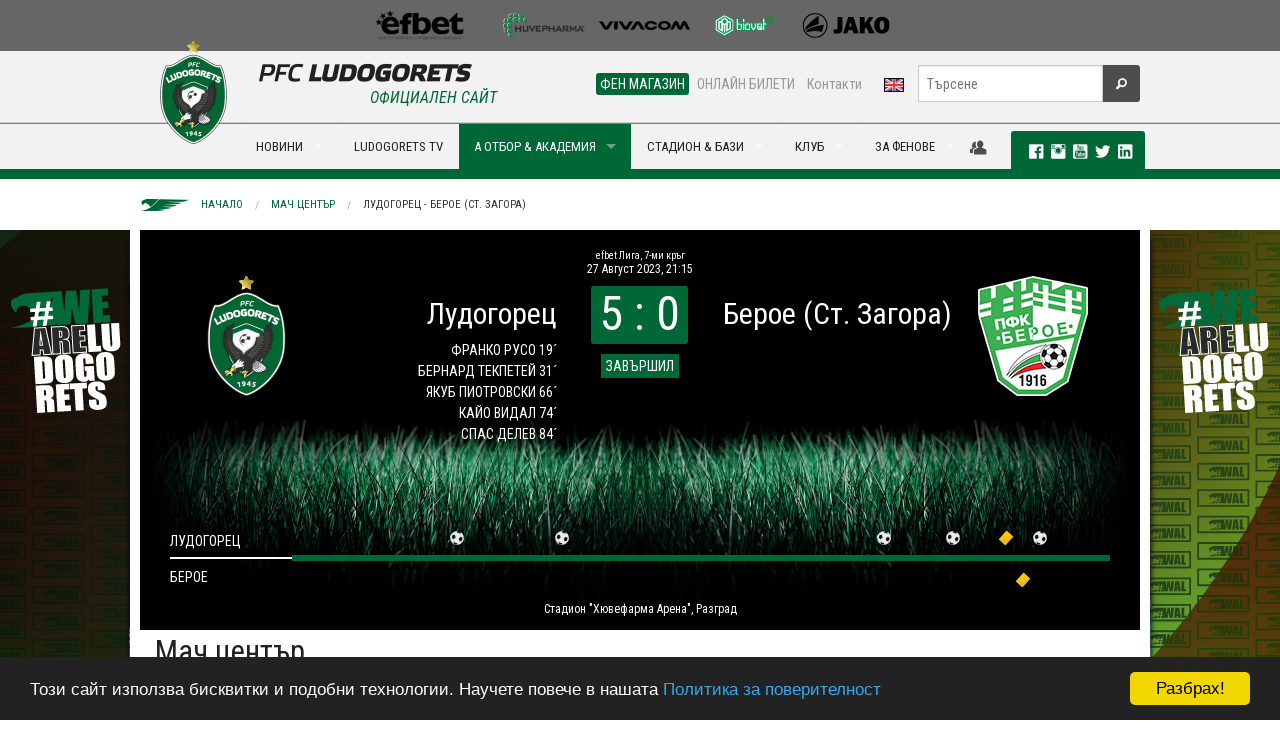

--- FILE ---
content_type: text/html; charset=utf-8
request_url: https://www.ludogorets.com/bg/match-center/?m=1977
body_size: 12911
content:
<!DOCTYPE html>
<!--[if IE 9]><html class="lt-ie10" lang="en" > <![endif]-->
<html class="no-js" lang="en" >
  <head>
    <meta charset="utf-8" />
    <meta name="viewport" content="width=device-width, initial-scale=1.0" />
    <meta http-equiv="X-UA-Compatible" content="IE=Edge,chrome=1" />
	<meta name="keywords" content="" />
	<meta name="description" content="Статистика и информация за предстоящи и изминали срещи на Лудогорец и Лудогорец II." />
	<title>Мач център: Лудогорец - Берое (Ст. Загора), 27.08.2023: Минута по минута | ПФК Лудогорец</title>
	<meta property="og:url" content="https://www.ludogorets.com/bg/match-center/?m=1977" />
	<meta property="og:image" content="https://www.ludogorets.com/news/2020/20200703105447_medium.jpg" />

    <link rel='stylesheet' href='https://fonts.googleapis.com/css?family=Roboto+Condensed:400,700,700italic,400italic&subset=cyrillic,latin' type='text/css' />
    <link rel="stylesheet" href="//ajax.googleapis.com/ajax/libs/jqueryui/1.10.4/themes/smoothness/jquery-ui.css" />
    <link rel="stylesheet" href="/css/foundation.css" />
    <link rel="stylesheet" href="/css/foundation-icons/foundation-icons.css" />
    <link rel="stylesheet" href="/css/responsive-tables.css" />
    <link rel="stylesheet" href="/js/videoplayer/skin/minimalist.css" />
    <link rel="stylesheet" href="/js/slick-1.3.12/slick/slick.css" />
    <link rel="stylesheet" href="/main_template.css?t=2025122505" type="text/css" />
        
    <link rel="shortcut icon" href="/favicon.ico" type="image/x-icon" />
       
    <script src="/js/vendor/modernizr.js"></script>
    <script src="/js/vendor/jquery.js"></script>
    <script src="/js/videoplayer/flowplayer.min.js"></script>
  </head>
<body>

<div class="fullwidth noscroll web"> <!--BANNER-START-->
<!--<div class="bgr-black">
	<div class="row">
		<div class="large-12 hide-for-small text-center banner-728x90">
			<a href="#"><img src="/images/Root/content/web/bg/header/top_banner/images/AurubisBanner728x90.png" /></a>
		</div>
	</div>
</div>-->
<!--BANNER-END-->
<!--SPONSORS-START-->
<div class="bgr-gray">
  <div class="row">
    <div class="medium-12 hide-for-small text-center sponsors-small">

      <a href="/bg/sponsors/" id="sp-img">&nbsp;</a>

    </div>
  </div>
</div>
<!--SPONSORS-END-->
<div id="fb-root"></div>
<script>(function(d, s, id) {
  var js, fjs = d.getElementsByTagName(s)[0];
  if (d.getElementById(id)) return;
  js = d.createElement(s); js.id = id;
  js.src = 'https://connect.facebook.net/en_US/sdk.js#xfbml=1&version=v2.10&appId=444819059222342';
  fjs.parentNode.insertBefore(js, fjs);
}(document, 'script', 'facebook-jssdk'));</script>
<!--MENU-START-->
<script src="https://cdnjs.cloudflare.com/ajax/libs/jquery-modal/0.9.1/jquery.modal.min.js"></script>
<script src="https://cdn.jsdelivr.net/npm/js-cookie@2/src/js.cookie.min.js"></script>
<link rel="stylesheet" href="https://cdnjs.cloudflare.com/ajax/libs/jquery-modal/0.9.1/jquery.modal.min.css" />
<script>
//$(document).ready(function(){
//	if(Cookies.get('Popup1') == null) {
//		$("#AcademyCasting").modal({
//		  fadeDuration: 1000
//		});
//		Cookies.set('Popup1', 'view', { expires: 3 });
//	}
//});
</script>
<!--<div id="AcademyCasting" class="modal">
  <p><img src="/images/Root/content/web/bg/center/academy/images/elavotbora3.jpg"></p>
  <p><b>Лудогорец организира кастинг за деца, родени през 2006 г.</b></p>
  <p>На 2 юни, 2019 г. (неделя) в 10,00 ч. на базата на футболната академия на Лудогорец ще се проведе кастинг за деца, родени през 2006 г. </p>
  <a href="/bg/news/?i=3035" class="button radius expand" style="text-transform:uppercase;">Виж как може да се включиш!</a>
</div>-->
<div class="bgr-whitegray border-bottom hide-for-small">
	<div class="row collapse">
		<div class="medium-4 columns" style="height:70px;"></div>
		<div class="medium-8 text-right columns">
			<div class="row collapse">
				<div class="small-8 columns nav-sub">
					<dl id="menuQuick" class="sub-nav right"> 
						<!--<dd class="p-r-10"><a href="/bg/press-office/">Пресцентър</a></dd> -->
						<dd class="active"><a href="https://fanshop.ludogorets.com/bg/" target="_blank">ФЕН МАГАЗИН</a></dd> 
						<dd><a href="https://tickets.ludogorets.com/" target="_blank">ОНЛАЙН БИЛЕТИ</a></dd> 
						<dd class="p-r-10"><a href="/bg/about/contacts/">Контакти</a></dd> 
						<dd><a href="/en/"><img src="/images/Root/content/web/bg/header/main_menu/images/langEN.png" /></a></dd>
					</dl>
				</div>
				<div class="small-4 columns nav-search">
					<form method="get" action="/bg/search/" id="searchForm">
						<div class="row collapse">
							<div class="small-10 columns">
								<input type="text" name="s" placeholder="Търсене" maxlength="45">
							</div>
							<div class="small-2 columns">
								<button type="submit" class="button fi-magnifying-glass postfix radius secondary"></button>
							</div>
						</div>
					</form>
				</div>
			</div>
		</div>
	</div>
</div>
<div class="bgr-whitegray border-top border-bottom-green relative">
	<div class="row collapse relative">
		<div class="contain-to-grid">
			<nav class="top-bar" data-topbar>
				<ul class="title-area">
					<li class="name">
						<div class="hide-for-medium-up bgr-whitegray" style="position:relative">
							<a href="/bg/"><img src="/images/Root/content/web/bg/header/main_menu/images/logoEN-small_2025.png" style="height:35px;margin:5px;border:none;" /></a>
							<a href="/en/"><img src="/images/Root/content/web/bg/header/main_menu/images/langEN.png" style="position:absolute;top:15px;right:80px;border:none;z-index:99" /></a>
						</div>
					</li>
					<li class="toggle-topbar menu-icon"><a href="#"><span class="primary">МЕНЮ <i class="fi-list"></i></span></a></li>
				</ul>
				
				<section class="top-bar-section">
					<ul class="left">
						<li>
							<div class="hide-for-small" style="width:100px">
								<a href="/bg/" style="font-size:0;line-height:0">
                                	<img src="/images/Root/content/web/bg/header/main_menu/images/logoEN_2025.png" style="position:absolute;left:0px;top:-83px;border:none;" />
                                </a>
                                <div id="official"><h6 class="subheader ucase txt-green">Официален сайт</h6></div>
							</div>
						</li>
                                          
<li class="divider"></li>
<li class="hide-for-medium-up has-dropdown">
    <a href="javascript:;">НОВИНИ & ГАЛЕРИИ</a>
    <ul class="dropdown">
        <li><a href="/bg/news/">Новини</a></li>
        <li><a href="/bg/galleries/">Фото галерии</a></li>
        <li class="divider"></li>
        <li><a href="/bg/news/?c=1">Клуб</a></li>
        <li><a href="/bg/news/?c=3">Трансфери</a></li>
        <li><a href="/bg/news/?c=4">Репортаж</a></li>
        <li><a href="/bg/news/?c=5">Интервю</a></li>
        <li><a href="/bg/news/?c=6">Предстоящо</a></li>
        <li><a href="/bg/news/?c=7">Академия</a></li>
    </ul>
</li>
<li class="show-for-medium-up has-dropdown megaMenu">
    <a href="javascript:;" data-megadropdown="mega-news">НОВИНИ</a>
</li> 
<li class="divider"></li>
<li class="hide-for-medium-up">
    <a href="https://www.youtube.com/PFCLudogorets1945?sub_confirmation=1" target="_blank">LUDOGORETS TV</a>
</li>
<li class="show-for-medium-up">
    <a href="https://www.youtube.com/PFCLudogorets1945?sub_confirmation=1" target="_blank">LUDOGORETS TV</a>
</li> 
<li class="divider"></li>
<li class="has-dropdown hide-for-medium-up active">
    <a href="javascript:void(0)">НА ТЕРЕНА</a>
    <ul class="dropdown">
        <li class="has-dropdown hide-for-medium-up">
            <a href="javascript:;">А отбор</a>
            <ul class="dropdown">
                <li><a href="/bg/teams/a-team/">А отбор</a></li>
                <li class="devider"></li>
                <li><a href="/bg/games/">Мачове и резултати</a></li>
                <li><a href="/bg/league-table/">Класиране</a></li>
                <li><a href="/bg/a-team/">Играчи</a></li>
                <li><a href="/bg/about/sport-department/">Щаб</a></li>
                <li><a href="/bg/a-team/selection-board/">Селекционен съвет</a></li>
            </ul>
        </li>
        <li class="divider"></li>
        <li class="has-dropdown hide-for-medium-up">
            <a href="javascript:;">Б отбор</a>
            <ul class="dropdown">
                <li><a href="/bg/teams/b-team/">Б отбор<span class="label radius alert">НОВО</span></a></li>
                <li class="divider"></li>
                <li><a href="/bg/games/?c=12">Мачове и резултати</a></li>
                <li><a href="/bg/league-table/?c=12">Класиране</a></li>
                <li><a href="/bg/b-team/">Играчи</a></li>
                <li><a href="/bg/b-team/sport-department/"></i>Щаб</a></li>
            </ul>
        </li>
        <li class="divider"></li>
        <li class="has-dropdown hide-for-medium-up">
            <a href="javascript:;">Академия</a>
            <ul class="dropdown">
              <li><a href="/bg/academy/">Академия</a></li>
              <li class="divider"></li>
              <li><a href="/bg/teams/#youth">Отбори</a></li>
              <li><a href="#/bg/academy/management/">Ръководство, треньори и щаб</a>
              <li><a href="/bg/academy/schedule/">Програма</a></li>
              <li><a href="/bg/news/?c=7">Новини</a></li>
              <li><a href="/bg/academy/methods-of-work/">Методика</a></li>
              <li><a href="/bg/academy/join/">Как да станеш част от Лудогорец ?</a></li>
            </ul>
        </li>
        <li class="divider"></li>
        <li class="has-dropdown hide-for-medium-up">
            <a href="javascript:;">Женски отбор</a>
            <ul class="dropdown">
        <li><a href="/bg/teams/w-team/">Женски отбор</a></li>
        <li class="divider"></li>
        <li><a href="/bg/games/?c=17">Мачове и резултати</a></li>
        <li><a href="/bg/w-team/">Играчи</a></li>
        <li><a href="/bg/w-team/sport-department/">Щаб</a></li>
            </ul>
        </li>
    </ul>
</li>
<li class="show-for-medium-up has-dropdown megaMenu active">
    <a href="javascript:;" data-megadropdown="mega-on-the-pitch">А ОТБОР & АКАДЕМИЯ</a>
</li> 
<li class="divider"></li>
<li class="has-dropdown hide-for-medium-up">
    <a href="javascript:;">СТАДИОН & БАЗИ</a>
    <ul class="dropdown">
    	<li class="has-dropdown hide-for-medium-up">
        	<a href="javascript:;">Хювефарма Арена</a>
            <ul class="dropdown">
                <li><a href="/bg/stadium/">Хювефарма Арена</a></li>
                <li class="divider"></li>
                <li><a href="/bg/stadium/schema/">Схема и инструкции за достъп</a></li>
                <li><a href="/bg/stadium/season-cards/">Сезонни карти</a></li>
                <li><a href="/bg/stadium/tickets/">Билети - цени и закупуване</a></li>
            </ul>
        </li>
        <li class="divider"></li>
        <li class="has-dropdown hide-for-medium-up">
        	<a href="javascript:;">Спортен център Лудогорец</a>
            <ul class="dropdown">
                <li><a href="/bg/sport-center/">Спортен център Лудогорец</a></li>
                <li class="divider"></li>
                <li><a href="/bg/sport-center/360-view/">виртуална обиколка</a></li>
            	<li><a href="/bg/sport-center/for-rent/">Под наем</a></li>
            </ul>
        </li>
        <li class="divider"></li>
        <li class="has-dropdown hide-for-medium-up">
        	<a href="javascript:;">Футболна академия Лудогорец</a>
            <ul class="dropdown">
              <li><a href="/bg/academy/training-facilities/">Футболна академия Лудогорец</a></li>
              <li class="divider"></li>
                <li><a href="/bg/academy/training-facilities/360-view/">виртуална обиколка</a></li>
              <li><a href="/bg/sport-center/hostel/"><i class="fi-star"></i>Пансион</a></li>
            </ul>
        </li>
    </ul>
</li>
<li class="show-for-medium-up has-dropdown megaMenu">
    <a href="javascript:;" data-megadropdown="mega-stadium">СТАДИОН & БАЗИ</a>
</li> 
<li class="divider"></li>
<li class="has-dropdown hide-for-medium-up">
    <a href="javascript:;">КЛУБ</a>
    <ul class="dropdown">
        <li class="has-dropdown hide-for-medium-up">
            <a href="javascript:;">За нас</a>
            <ul class="dropdown">
                <li><a href="javascript:;">За нас</a></li>
                <li class="divider"></li>
                <li><a href="/bg/history/">История</a></li>
                <li><a href="/bg/about/eagle/">Талисман</a></li>
                <li><a href="/bg/teams/">Отбори</a></li>
		<li><a href="/bg/academy/">Академия</a></li>
                <li><a href="/bg/about/management/">Ръководство</a></li>
                <li><a href="/bg/about/sport-department/">Щаб</a></li>
                <li><a href="#/bg/location/">Локация</a></li>
                <li><a href="/bg/about/contacts/">Контакти</a></li>
            </ul>
        </li>
        <li class="divider"></li>
        <li class="has-dropdown hide-for-medium-up">
            <a href="javascript:;">Зала на славата</a>
            <ul class="dropdown">
                <li><a href="/bg/hall-of-fame/">Зала на славата</a></li>
                <li class="divider"></li>
                <li><a href="/bg/hall-of-fame/2024-25/">Четиринадесета титла</li>
                <li><a href="/bg/hall-of-fame/2023-24/">Тринадесета титла</li>
                <li><a href="/bg/hall-of-fame/2022-23/">Дванадесета титла</li>
                <li><a href="/bg/hall-of-fame/2021-22/">Единадесета титла</li>
                <li><a href="/bg/hall-of-fame/2020-21/">Десета титла</li>
                <li><a href="/bg/hall-of-fame/2019-20/">Девета титла</li>
                <li><a href="/bg/hall-of-fame/2018-19/">Осма титла</li>
                <li><a href="/bg/hall-of-fame/2017-18/">Седма титла</li>
                <li><a href="/bg/hall-of-fame/2016-17/">Шеста титла</a></li>
                <li><a href="/bg/hall-of-fame/2015-16/">Пета титла</a></li>
                <li><a href="/bg/hall-of-fame/2014-15/">Четвърта титла</a></li>
                <li><a href="/bg/hall-of-fame/2013-14/">Треата титла</a></li>
                <li><a href="/bg/hall-of-fame/2012-13/">Втора титла</a></li>
                <li><a href="/bg/hall-of-fame/2011-12/">Първа титла</a></li>
                <!--<li><a href="/bg/hall-of-fame/european-tournaments/">Постижения и рекорди</a></li>-->
            </ul>
        </li>
        <li class="divider"></li>
        <li class="has-dropdown hide-for-medium-up">
            <a href="javascript:;">Партньори</a>
            <ul class="dropdown">
            	<li><a href="/bg/general-sponsor/">Генерален спонсор</a></li>
                <li><a href="/bg/sponsors/">Спонсори</a></li>
                <li><a href="/bg/partnership/">Партньорство</a></li>
            </ul>
        </li>
    </ul>
</li>
<li class="show-for-medium-up has-dropdown megaMenu">
    <a href="javascript:;" data-megadropdown="mega-club">КЛУБ</a>
</li>
<li class="divider"></li>
<li class="has-dropdown hide-for-medium-up">
    <a href="javascript:;">ЗА ФЕНОВЕ</a>
    <ul class="dropdown">
        <li><a href="https://fanshop.ludogorets.com/">Фен магазин</a></li>

        <li class="divider"></li>
        <li><a href="/bg/anthem/">Официален химн</a></li>
        
        <li class="divider"></li>
        <!--<li class="has-dropdown hide-for-medium-up">
        	<a href="javascript:;">Клубна програма</a>
            <ul class="dropdown">
                <li><a href="/bg/membership/">Добре дошли</a></li>
                <li class="divider"></li>
                <li><a href="/bg/membership/request/">Заявка за членство</a></li>
        <li><a href="/bg/membership/members/?t=register">Регистрация</a></li>
        <li><a href="/bg/membership/members/">Вход за членове</a></li>
                <li><a href="/bg/membership/terms/">Общи условия</a></li>
             </ul>
    	</li>
        
        <li class="divider"></li>-->
        <li class="has-dropdown hide-for-medium-up">
        	<a href="javascript:;">Фен конкурси</a>
            <ul class="dropdown">
                <li><a href="/bg/news/?c=1&i=1387">Детска рисунка <span class="label radius success">Май 2015</span></a></li>
            </ul>
        </li>
        
        <li class="divider"></li>
        <li class="has-dropdown hide-for-medium-up">
        	<a href="javascript:;">Фен Клубове</a>
            <ul class="dropdown">
                <li><a href="/bg/fan-clubs/">Фен Клубове</a></li>
                <li class="divider"></li>
        <li><a href="https://www.facebook.com/pages/GREEN-FRONT-09/605362576185072/" target="_blank">Green Front</a></li>
                <li><a href="http://ludogorec.net" target="_blank">НФК Разград</a></li>
        <li><a href="#">Фен клуб София</a></li>
        <li><a href="http://greeneagles.bg/" target="_blank">Green Eagles</a></li>
                <li><a href="https://www.facebook.com/groups/593604067386499/" target="_blank">ФК Попово</a></li>
                <li><a href="http://ludogoretsvarna.com/" target="_blank">ФК Варна</a></li>
                <li><a href="https://www.facebook.com/ludogorets.fenclubsandanski?fref=ts" target="_blank">ФК Сандански</a></li>
                <li><a href="https://www.facebook.com/ludogoretsruse" target="_blank">ФК Русе</a></li>
                <li><a href="http://greenfront09.com/" target="_blank">Green Front</a></li>
                <li><a href="https://www.facebook.com/Green-Ladies-438159062944891/timeline/" target="_blank">Green Ladies</a></li>
             </ul>
    	</li>
    </ul>
</li>
<li class="show-for-medium-up has-dropdown megaMenu">
    <a href="javascript:;" data-megadropdown="mega-for-fans">ЗА ФЕНОВЕ</a>
</li>
						
					</ul>
				</section>
			</nav>
		</div>
<div id="mega-social" class="hide-for-small">
    <div>
    	
		<a href="javascript:;" data-dropdown="drop-member" data-options="is_hover:true; hover_timeout:2000" id="a-drop-member" style="color:#4d4d4d;"><i class="fi-torsos-male-female large"></i></a>
	    <ul id="drop-member" data-dropdown-content class="f-dropdown f-drop-menu" aria-hidden="true" tabindex="-1">
	    	<li style="cursor:default;background:none;"><img src="/images/Root/content/web/bg/center/membership/images/WAL.png" style="width:90%;margin:10px 10px 0 0" /><li>
	    	<li><a href="/bg/membership/members/?t=register"><i class="fi-star"></i>Регистрация</a></li>
	        <li><a href="/bg/membership/members/"><i class="fi-star"></i>Вход</a></li>
	  	</ul>
        
    	<div class="label radius">
            <a href="https://www.facebook.com/pfcludogorets1945" target="_blank" rel="publisher"><i class="fi-social-facebook txt-white p-l-10"></i></a>
            <a href="https://instagram.com/pfcludogorets1945" target="_blank"><i class="fi-social-instagram txt-white large"></i></a>
            <a href="https://www.youtube.com/PFCLudogorets1945?sub_confirmation=1" target="_blank" rel="publisher"><i class="fi-social-youtube txt-white large"></i></a>
            <a href="https://twitter.com/Ludogorets1945" target="_blank"><i class="fi-social-twitter txt-white large"></i></a> 
            <a href="https://www.linkedin.com/company/pfcludogorets1945/" target="_blank"><i class="fi-social-linkedin txt-white large"></i></a>        
       
</div>
    </div>
</div>
	</div>
	<div class="show-for-medium-up">
		<!-- Mega Menu Content Blocks -->
        
<div id="mega-news" class="mega-menu-content hide">
  <div class="row">
  
    <div class="medium-4 columns">
      <ul class="dropdown-mm">
        <li><a href="/bg/news/">Новини</a></li>
        <li><a href="/bg/galleries/">Фото галерии</a></li>
        <li class="divider"></li>
        <li><a href="/bg/news/?c=1"><i class="fi-star"></i>Клуб</a></li>
        <li><a href="/bg/news/?c=3"><i class="fi-star"></i>Трансфери</a></li>
        <li><a href="/bg/news/?c=4"><i class="fi-star"></i>Репортаж</a></li>
        <li><a href="/bg/news/?c=5"><i class="fi-star"></i>Интервю</a></li>
        <li><a href="/bg/news/?c=6"><i class="fi-star"></i>Предстоящо</a></li>
        <li><a href="/bg/news/?c=7"><i class="fi-star"></i>Академия</a></li>
      </ul>
    </div>
    
    
			<div class="medium-2 medium-offset-2 columns">
				<a href="/bg/news/?i=7356"><img src="/news/2025/20251224234320_th.jpg" class="th" width="100%" /><span class="label radius secondary ucase">23 Декември 2025</span>  <span class="label radius alert">НОВО</span> <h6>ПФК „Лудогорец“ поиска свикване работна среща...</h6></a>
      		</div>
			<div class="medium-2 columns">
				<a href="/bg/news/?i=7355"><img src="/news/2025/20251220134341_th.jpg" class="th" width="100%" /><span class="label radius secondary ucase">20 Декември 2025</span>  <span class="label radius alert">НОВО</span> <h6>Билетите за гостуването на Рейнджърс вече са в...</h6></a>
      		</div>
			<div class="medium-2 columns">
				<a href="/bg/news/?i=7354"><img src="/news/2025/20251219193302_th.jpg" class="th" width="100%" /><span class="label radius secondary ucase">19 Декември 2025</span>  <span class="label radius alert">НОВО</span> <h6>Лудогорец громи Берое 4:0, Дуа с два гола</h6></a>
      		</div>
  
  </div>
  
  <div class="msg-line">
  <div class="row">
    <div class="medium-12 columns">
      <div class="marquee">
        <!-- <i class="fi-star"></i> 
          <a href="/bg/news/?i=1205">Нова страница в историята! Лудогорец смачка Базел и взе първа победа в Шампионска лига</a>
        <i class="fi-star"></i> -->
      </div>
    </div>
  </div>
</div>
  
</div> 
<div id="mega-tv" class="mega-menu-content hide">
    <div class="row">
        <div class="medium-6 columns">
            <ul class="dropdown-mm">
                <li><a href="https://www.youtube.com/PFCLudogorets1945?sub_confirmation=1" target="_blank">Ludogorets TV</a></li>
                <li class="divider"></li>
			</ul>
            
			<div class="row collapse">
                <div class="small-6 columns">
                  <ul class="dropdown-mm">
                    <li><a href="http://ludogorets.tv/%D0%BA%D0%B0%D1%82%D0%B5%D0%B3%D0%BE%D1%80%D0%B8%D0%B8/%D0%B0-%D0%BE%D1%82%D0%B1%D0%BE%D1%80" target="_blank"><i class="fi-star"></i>A отбор</a></li>
                    <li><a href="http://ludogorets.tv/%D0%BA%D0%B0%D1%82%D0%B5%D0%B3%D0%BE%D1%80%D0%B8%D0%B8/%D1%82%D1%80%D0%B5%D0%BD%D0%B8%D1%80%D0%BE%D0%B2%D0%BA%D0%B8" target="_blank"><i class="fi-star"></i>Тренировки</a></li>
                    <li><a href="http://ludogorets.tv/%D0%BA%D0%B0%D1%82%D0%B5%D0%B3%D0%BE%D1%80%D0%B8%D0%B8/%D0%B8%D0%BD%D1%82%D0%B5%D1%80%D0%B2%D1%8E%D1%82%D0%B0" target="_blank"><i class="fi-star"></i>Интервюта</a></li>
                    <li><a href="http://ludogorets.tv/%D0%BA%D0%B0%D1%82%D0%B5%D0%B3%D0%BE%D1%80%D0%B8%D0%B8/%D0%B4%D0%B5%D1%82%D1%81%D0%BA%D0%BE-%D1%8E%D0%BD%D0%BE%D1%88%D0%B5%D1%81%D0%BA%D0%B0-%D1%88%D0%BA%D0%BE%D0%BB%D0%B0" target="_blank"><i class="fi-star"></i>Детско-юношеска школа</a></li>
                    <li><a href="http://ludogorets.tv/%D0%BA%D0%B0%D1%82%D0%B5%D0%B3%D0%BE%D1%80%D0%B8%D0%B8/%D0%BE%D1%87%D0%B5%D1%80%D1%86%D0%B8" target="_blank"><i class="fi-star"></i>Очерци</a></li>
                   </ul> 
                </div>    
                <div class="small-6 columns">
                  <ul class="dropdown-mm">
                    <li><a href="http://ludogorets.tv/%D0%BA%D0%B0%D1%82%D0%B5%D0%B3%D0%BE%D1%80%D0%B8%D0%B8/%D0%B8%D0%B7%D0%B2%D1%8A%D0%BD-%D1%82%D0%B5%D1%80%D0%B5%D0%BD%D0%B0" target="_blank"><i class="fi-star"></i>Извън терена</a></li>
                    <li><a href="http://ludogorets.tv/%D0%BA%D0%B0%D1%82%D0%B5%D0%B3%D0%BE%D1%80%D0%B8%D0%B8/%D0%B1-%D0%BE%D1%82%D0%B1%D0%BE%D1%80" target="_blank"><i class="fi-star"></i>Б отбор</a></li>
                    <li><a href="http://ludogorets.tv/%D0%BA%D0%B0%D1%82%D0%B5%D0%B3%D0%BE%D1%80%D0%B8%D0%B8/%D1%82%D1%80%D0%B0%D0%BD%D1%81%D1%84%D0%B5%D1%80%D0%B8" target="_blank"><i class="fi-star"></i>Трансфери</a></li>
                    <li><a href="http://ludogorets.tv/%D0%BA%D0%B0%D1%82%D0%B5%D0%B3%D0%BE%D1%80%D0%B8%D0%B8/%D0%BF%D1%80%D0%B5%D1%81%D0%BA%D0%BE%D0%BD%D1%84%D0%B5%D1%80%D0%B5%D0%BD%D1%86%D0%B8%D0%B8" target="_blank"><i class="fi-star"></i>Пресконференции</a></li>
                    <li><a href="http://ludogorets.tv/%D0%BA%D0%B0%D1%82%D0%B5%D0%B3%D0%BE%D1%80%D0%B8%D0%B8/%D1%84%D0%B8%D0%BB%D0%BC%D0%B8-%D0%B7%D0%B0-%D0%BB%D1%83%D0%B4%D0%BE%D0%B3%D0%BE%D1%80%D0%B5%D1%86" target="_blank"><i class="fi-star"></i>Филми за Лудогорец</a></li>
				  </ul>
                </div>
			</div>
        </div>
        <div class="medium-3 columns">
            <ul class="dropdown-mm">
                <li><a href="/bg/video/">Всички видео материали</a></li>
                <li class="divider"></li>
                <li><a href="/bg/video/?c=1"><i class="fi-star"></i>Клуб</a></li>
                <li><a href="/bg/video/?c=3"><i class="fi-star"></i>Трансфери</a></li>
                <li><a href="/bg/video/?c=4"><i class="fi-star"></i>Репортаж</a></li>
                <li><a href="/bg/video/?c=7"><i class="fi-star"></i>Академия</a></li>
            </ul>
        </div>
    	<div class="medium-3 columns p-b-10 end"><a href="http://ludogorets.tv/" target="_blank"> <img src="/images/Root/content/web/bg/header/main_menu/mega/images/ludogoretsTVsign200.jpg" class="th" width="100%" /> </a></div>
    </div>
    <div class="msg-line">
  <div class="row">
    <div class="medium-12 columns">
      <div class="marquee">
        <!-- <i class="fi-star"></i> 
          <a href="/bg/news/?i=1205">Нова страница в историята! Лудогорец смачка Базел и взе първа победа в Шампионска лига</a>
        <i class="fi-star"></i> -->
      </div>
    </div>
  </div>
</div>
</div>
<div id="mega-on-the-pitch" class="mega-menu-content hide">
  <div class="row">
    <div class="medium-3 columns">
      <ul class="dropdown-mm">
        <li><a href="/bg/teams/a-team/">А отбор</a></li>
        <li class="divider"></li>
        <li><a href="/bg/games/"><i class="fi-star"></i>Мачове и резултати</a></li>
        <li><a href="/bg/league-table/"><i class="fi-star"></i>Класиране</a></li>
        <li><a href="/bg/a-team/"><i class="fi-star"></i>Играчи</a></li>
        <li><a href="/bg/about/sport-department/"><i class="fi-star"></i>Щаб</a></li>
        <li><a href="/bg/a-team/selection-board/"><i class="fi-star"></i>Селекционен съвет</a></li>
        <li class="m-t-10"><a href="/bg/teams/w-team/">Женски отбор</a></li>
        <li class="divider"></li>
        <li><a href="/bg/games/?c=17"><i class="fi-star"></i>Мачове и резултати</a></li>
        <li><a href="/bg/w-team/"><i class="fi-star"></i>Играчи</a></li>
        <li><a href="/bg/w-team/sport-department/"><i class="fi-star"></i>Щаб</a></li>
      </ul>
    </div>
    <div class="medium-3 columns">
      <ul class="dropdown-mm">
        <li><a href="/bg/teams/b-team/">Б отбор</a></li>
        <li class="divider"></li>
        <li><a href="/bg/games/?c=12"><i class="fi-star"></i>Мачове и резултати</a></li>
        <li><a href="/bg/league-table/?c=12"><i class="fi-star"></i>Класиране</a></li>
        <li><a href="/bg/b-team/"><i class="fi-star"></i>Играчи</a></li>
        <li><a href="/bg/b-team/sport-department/"><i class="fi-star"></i>Щаб</a></li>

      </ul>
    </div>
    <div class="medium-3 columns">
      <ul class="dropdown-mm">
        <li><a href="/bg/academy/">Академия</a></li>
        <li class="divider"></li>
        <li><a href="/bg/teams/#youth"><i class="fi-star"></i>Отбори</a></li>
        <li><a href="/bg/academy/schedule/"><i class="fi-star"></i>Програма</a></li>
        <li><a href="#/bg/academy/management/"><i class="fi-star"></i>Ръководство, треньори и щаб</a>
        <li><a href="/bg/news/?c=7"><i class="fi-star"></i>Новини</a></li>
        <li><a href="/bg/academy/methods-of-work/"><i class="fi-star"></i>Методика</a></li>
        <li><a href="/bg/academy/join/"><i class="fi-star"></i>Как да станеш част от Лудогорец ?</a></li>
      </ul>
    </div>
    <div class="medium-3 columns p-b-10"><a href="/bg/match-center/"> <img src="/images/Root/content/web/bg/header/main_menu/mega/images/WALmatchCenterSign200.jpg" class="th" width="100%" /> </a></div>
 </div>
  <div class="msg-line">
  <div class="row">
    <div class="medium-12 columns">
      <div class="marquee">
        <!-- <i class="fi-star"></i> 
          <a href="/bg/news/?i=1205">Нова страница в историята! Лудогорец смачка Базел и взе първа победа в Шампионска лига</a>
        <i class="fi-star"></i> -->
      </div>
    </div>
  </div>
</div> </div> 
<div class="mega-menu-content hide" id="mega-stadium">
  <div class="row">
    <div class="medium-3 columns p-b-10"><a href="#"><img src="/images/Root/content/web/bg/header/main_menu/mega/images/3_th_2020.jpg" class="th" width="100%" /> </a>
    </div>
    <div class="medium-3 columns">
      <ul class="dropdown-mm">
        <li><a href="/bg/stadium/">Хювефарма Арена</a></li>
        <li class="divider"></li>
        <li><a href="/bg/stadium/schema/"><i class="fi-star"></i>Схема и инструкции</a></li>
        <li><a href="/bg/stadium/season-cards/"><i class="fi-star"></i>Абонаментни карти</a></li>
        <li><a href="/bg/stadium/tickets/"><i class="fi-star"></i>Билети - цени и закупуване</a></li>
      </ul>
    </div>
    <div class="medium-3 columns">
      <ul class="dropdown-mm">
        <li><a href="/bg/sport-center/">Спортен център Лудогорец</a></li>
        <li class="divider"></li>
        <li><a href="/bg/sport-center/360-view/"><i class="fi-star"></i>виртуална обиколка</a></li>
        <li><a href="/bg/sport-center/for-rent/"><i class="fi-star"></i>Под наем</a></li>
      </ul>
    </div>
    <div class="medium-3 columns end">
      <ul class="dropdown-mm">
        <li><a href="/bg/academy/training-facilities/">Футболна академия Лудогорец</a></li>
        <li class="divider"></li>
        <li><a href="/bg/academy/training-facilities/360-view/"><i class="fi-star"></i>виртуална обиколка</a></li>
        <li><a href="/bg/sport-center/hostel/"><i class="fi-star"></i>Пансион</a></li>
      </ul>
    </div>
  </div>
  <div class="msg-line">
  <div class="row">
    <div class="medium-12 columns">
      <div class="marquee">
        <!-- <i class="fi-star"></i> 
          <a href="/bg/news/?i=1205">Нова страница в историята! Лудогорец смачка Базел и взе първа победа в Шампионска лига</a>
        <i class="fi-star"></i> -->
      </div>
    </div>
  </div>
</div>
</div> 
<div id="mega-club" class="mega-menu-content hide">
  <div class="row">
    <div class="medium-3 columns"> <img src="/images/Root/content/web/bg/header/main_menu/mega/images/2_th_2020.jpg" class="th" width="100%" /> </div>
    <div class="medium-3 columns">
      <ul class="dropdown-mm">
        <li><a href="javascript:;">За нас</a></li>
        <li class="divider"></li>
        <li><a href="/bg/history/"><i class="fi-star"></i>История</a></li>
        <li><a href="/bg/about/eagle/"><i class="fi-star"></i>Талисман</a></li>
        <li><a href="/bg/academy/"><i class="fi-star"></i>Академия</a></li>
        <li><a href="/bg/teams/"><i class="fi-star"></i>Отбори</a></li>
        <li><a href="/bg/about/management/"><i class="fi-star"></i>Ръководство</a></li>
        <li><a href="/bg/about/sport-department/"><i class="fi-star"></i>Щаб</a></li>
        <li><a href="#/bg/location/"><i class="fi-star"></i>Локация</a></li>
        <li><a href="/bg/about/contacts/"><i class="fi-star"></i>Контакти</a></li>
      </ul>
    </div>
    <div class="medium-3 columns">
      <ul class="dropdown-mm">
        <li><a href="/bg/hall-of-fame/">Зала на славата</a></li>
        <li class="divider"></li>
        <li><a href="/bg/hall-of-fame/2024-25/"><i class="fi-star"></i>сезон 2024/2025</a></li>
        <li><a href="/bg/hall-of-fame/2023-24/"><i class="fi-star"></i>сезон 2023/2024</a></li>
        <li><a href="/bg/hall-of-fame/2022-23/"><i class="fi-star"></i>сезон 2022/2023</a></li>
        <li><a href="/bg/hall-of-fame/2021-22/"><i class="fi-star"></i>сезон 2021/2022</a></li>
        <li><a href="/bg/hall-of-fame/2020-21/"><i class="fi-star"></i>сезон 2020/2021</a></li>
        <li><a href="/bg/hall-of-fame/2019-20/"><i class="fi-star"></i>сезон 2019/2020</a></li>
        <li><a href="/bg/hall-of-fame/2018-19/"><i class="fi-star"></i>сезон 2018/2019</a></li>
        <li><a href="/bg/hall-of-fame/2017-18/"><i class="fi-star"></i>сезон 2017/2018</a></li>
        <li><a href="/bg/hall-of-fame/2016-17/"><i class="fi-star"></i>сезон 2016/2017</a></li>
        <li><a href="/bg/hall-of-fame/2015-16/"><i class="fi-star"></i>сезон 2015/2016</a></li>
        <li><a href="/bg/hall-of-fame/2014-15/"><i class="fi-star"></i>сезон 2014/2015</a></li>
        <li><a href="/bg/hall-of-fame/2013-14/"><i class="fi-star"></i>сезон 2013/2014</a></li>
        <li><a href="/bg/hall-of-fame/2012-13/"><i class="fi-star"></i>сезон 2012/2013</a></li>
        <li><a href="/bg/hall-of-fame/2011-12/"><i class="fi-star"></i>сезон 2011/2012</a></li>
        <!--<li><a href="/bg/hall-of-fame/european-tournaments/"><i class="fi-star"></i>Постижения и рекорди</a></li>-->
      </ul>
    </div>
    <div class="medium-3 columns">
      <ul class="dropdown-mm">
        <li><a href="/bg/sponsors/">Партньори</a></li>
        <li class="divider"></li>
        <li><a href="/bg/general-sponsor/"><i class="fi-star"></i>Генерален спонсор</a></li>
        <li><a href="/bg/sponsors/"><i class="fi-star"></i>Спонсори</a></li>
        <li><a href="/bg/partnership/"><i class="fi-star"></i>Партньорство</a></li>
      </ul>
    </div>
  </div>
  <div class="msg-line">
  <div class="row">
    <div class="medium-12 columns">
      <div class="marquee">
        <!-- <i class="fi-star"></i> 
          <a href="/bg/news/?i=1205">Нова страница в историята! Лудогорец смачка Базел и взе първа победа в Шампионска лига</a>
        <i class="fi-star"></i> -->
      </div>
    </div>
  </div>
</div>
</div>
<div id="mega-for-fans" class="mega-menu-content hide">
  <div class="row">
    <div class="medium-3 columns p-b-10"> <img src="/images/Root/content/web/bg/header/main_menu/mega/images/4_th_2020.jpg" class="th" width="100%" /> </div>
    <div class="medium-3 columns">
      <ul class="dropdown-mm">
        <!--<li><a href="javascript:;">Фен конкурси</a></li>
        <li class="divider"></li>
        <li><a href="/bg/news/?c=1&i=1387"><i class="fi-star"></i>Детска рисунка <span class="label radius success">Май 2015</span></a></li>
        <li class="divider"></li>-->
        <li><a href="/bg/fan-shops/"><i class="fi-star"></i>Фен магазини</li>
        <li class="divider"></li>
        <li><a href="/bg/anthem/"><i class="fi-star"></i>Официален химн</a></li>
      </ul>
    </div>
    <!--<div class="medium-3 columns">
      <ul class="dropdown-mm">
        <li><a href="/bg/membership/">Клубна програма <span class="label radius alert">Ново</span></a></li>
        <li class="divider"></li>
        <li><a href="/bg/membership/"><i class="fi-star"></i>Добре дошли!</a></li>
        <li><a href="/bg/membership/request/"><i class="fi-star"></i>Заявка за членство</a></li>
        <li><a href="/bg/membership/members/?t=register"><i class="fi-star"></i>Регистрация <span class="label radius alert">Ново</span></a></a></li>
        <li><a href="/bg/membership/members/"><i class="fi-star"></i>Вход за членове</a></li>
        <li><a href="/bg/membership/terms/"><i class="fi-star"></i>Общи условия</a></li>
      </ul>
    </div>-->
    <div class="medium-3 columns end">
      <ul class="dropdown-mm">
        <li><a href="/bg/fan-clubs/">Фен Клубове</a></li>
        <li class="divider"></li>
        <li><a href="https://www.facebook.com/pages/GREEN-FRONT-09/605362576185072/" target="_blank"><i class="fi-star"></i>Green Front</a></li>
        <li><a href="http://ludogorec.net" target="_blank"><i class="fi-star"></i>НФК Разград</a></li>
        <li><a href="#" target="_blank"><i class="fi-star"></i>Фен клуб София</a></li>
        <li><a href="https://www.facebook.com/groups/593604067386499/" target="_blank"><i class="fi-star"></i>ФК Попово</a></li>
        <li><a href="http://ludogoretsvarna.com/" target="_blank"><i class="fi-star"></i>ФК Варна</a></li>
        <li><a href="https://www.facebook.com/ludogorets.fenclubsandanski?fref=ts" target="_blank"><i class="fi-star"></i>ФК Сандански</a></li>
        <li><a href="https://www.facebook.com/ludogoretsruse" target="_blank"><i class="fi-star"></i>ФК Русе</a></li>
        <li><a href="https://www.facebook.com/Green-Ladies-438159062944891/timeline/" target="_blank"><i class="fi-star"></i>Green Ladies</a></li>
        <li><a href="https://www.facebook.com/1000858559927723/" target="_blank"><i class="fi-star"></i>ФК Велико Търново</a></li>
      </ul>
    </div>
  </div>
  <div class="msg-line">
  <div class="row">
    <div class="medium-12 columns">
      <div class="marquee">
        <!-- <i class="fi-star"></i> 
          <a href="/bg/news/?i=1205">Нова страница в историята! Лудогорец смачка Базел и взе първа победа в Шампионска лига</a>
        <i class="fi-star"></i> -->
      </div>
    </div>
  </div>
</div> </div>

		<!-- Mega Menu Content Blocks End-->
	</div>
</div>
<!--MENU-END-->

<!--MMENU_ONTHEPITCH-->

  <div class="relative" style="overflow:hidden;">

    <div class="relative hide-for-small">
      <div style="position:absolute;width:100%;height:1000px;background:url(/images/Root/content/web/bg/center/match-center/images/match-center-branding-none.png) center top no-repeat;cursor:pointer;" onclick="location.href='http://weareludogorets.com/'"></div>
    </div>

    
    
		<!--HEADER-START-->
		<div class="relative row hide-for-small clearfix p-tb-10">
			<nav class="breadcrumbs">
			<a href="/bg/">Начало</a> <a href="/bg/match-center/">Мач център</a> <a href="javascript:void(0)" class="current">Лудогорец - Берое (Ст. Загора)</a> 
			</nav> 
		</div>
		<!--HEADER-END-->
		<!--SLIDER-START-->
		<div class="bgr-black">
			<div class="row collapse">
				<div class="small-12 columns" id="mc_headbox_1977"> <div class="mc_head"><div class="row collapse"><div class="small-12 columns text-center mc_date"><h6>efbet Лига, 7-ми кръг</h6><h5>27 Август 2023, 21:15</h5></div></div><div class="row collapse mc_teams"><div class="small-2 columns text-right"><img src="/team/20250721114616_team.png" /></div><div class="small-3 columns text-right"><h3>Лудогорец</h3><h6>ФРАНКО РУСО 19´</h6><h6>БЕРНАРД ТЕКПЕТЕЙ 31´</h6><h6>ЯКУБ ПИОТРОВСКИ 66´</h6><h6>КАЙО ВИДАЛ 74´</h6><h6>СПАС ДЕЛЕВ 84´</h6></div><div class="small-2 columns text-center"><h2 class="label radius">5 : 0</h2><br><h3 class="label st_10">ЗАВЪРШИЛ</h2></div><div class="small-3 columns"><h3>Берое (Ст. Загора)</h3></div><div class="small-2 columns"><img src="/team/20170929140750_team.png" /></div></div><div class="row collapse mc_stadium">Стадион "Хювефарма Арена", Разград</div><style>#mc_head_tl_1977 > .mc_t_guest > ul > li:nth-child(1):before{width:100%;} #mc_head_tl_1977 > .mc_t_guest > ul > li:nth-child(2):before{width:100%;} #mc_head_tl_1977 > .mc_t_guest > ul > li:nth-child(3):before{width:100%;} #mc_head_tl_1977 > .mc_t_guest > ul > li:nth-child(4):before{width:100%;} </style><div class="mc_head_tl" id="mc_head_tl_1977"><div class="mc_t_host"><h4>Лудогорец</h4><ul><li style="left:0%;width:50%"><i class="ico ev_61" title="19´, ФРАНКО РУСО" style="left:40.4%"></i><i class="ico ev_61" title="31´, БЕРНАРД ТЕКПЕТЕЙ" style="left:66.0%"></i></li><li style="left:50%;width:50%"><i class="ico ev_61" title="66´, ЯКУБ ПИОТРОВСКИ" style="left:44.7%"></i><i class="ico ev_61" title="74´, КАЙО ВИДАЛ" style="left:61.7%"></i><i class="ico ev_81" title="80´, ДОМИНИК ЯНКОВ" style="left:74.5%"></i><i class="ico ev_63" title="84´, СПАС ДЕЛЕВ" style="left:83.0%"></i></li></ul></div><div class="mc_t_guest"><h4>Берое</h4><ul><li style="left:0%;width:50%"></li><li style="left:50%;width:50%"><i class="ico ev_81" title="82´, ФРАНКО МИНГО" style="left:78.7%"></i></li></ul></div></div></div></div>
			</div>
		</div>
		<!--SLIDER-END-->
		<!--TAB-START-->
		<div class="bgr-white">
	    	
			<div class="row">
				<div class="columns">
					<h1>Мач център</h1>
					<h6 class="ucase">СЕЗОН 2023/24, efbet Лига, 7-ми кръг</h6>
				</div>
			</div>
			<div class="row">
				<div class="columns mc_tabs_c">
					<ul class="mc_tabs">
						<li class="tab-title"><a href="/bg/match-center/?m=1977&t=tickets">Билети</a></li>
						<li class="tab-title"><a href="/bg/match-center/?m=1977&t=stats">Статистика</a></li>
						<li class="tab-title active"><a href="/bg/match-center/?m=1977&t=livescore">Минута по минута</a></li>
						<li class="tab-title"><a href="/bg/match-center/?m=1977&t=report">Репортаж</a></li>
						<li class="tab-title"><a href="/bg/match-center/?m=1977&t=media">Галерия и видео</a></li>
					</ul>
				</div>
			</div>
			
			<div style="min-height:40px;">
				
		<div class="row content-text">
			<div class="medium-6 columns clearfix bgr-white">
				<h3>Минута по минута</h3>
				<hr>
				<div id="tl">
					
					<table cellspacing="0" style="width:100%">
						<tbody id="tl_b">
								<tr class="ls_msg end" id="msg_132150">
									<td class="min_"><b>90+2´</b><i class="lsdot"></i></td>
									<td class="ev_"><i class="ico ev_10"></i></td>
									<td class="ms_">Край на мача.</td>
								</tr>
								<tr class="ls_msg" id="msg_132149">
									<td class="min_"><b>90+2´</b></td>
									<td class="ev_"><i class="ico ev_37"></i></td>
									<td class="ms_">Удар на МАЙК ЯГУАЧИ извън рамките на вратата.</td>
								</tr>
								<tr class="ls_msg" id="msg_132148">
									<td class="min_"><b class="label round">84´</b></td>
									<td class="ev_"><i class="ico ev_63"></i></td>
									<td class="ms_"><hr><b>Гол от пряк свободрен удар за Лудогорец. Голмайстор е СПАС ДЕЛЕВ.</b><br><hr></td>
								</tr>
								<tr class="ls_msg" id="msg_132147">
									<td class="min_"><b class="label round">82´</b></td>
									<td class="ev_"><i class="ico ev_32"></i></td>
									<td class="ms_">Пряк свободен удар за Лудогорец.</td>
								</tr>
								<tr class="ls_msg" id="msg_132146">
									<td class="min_"><b>82´</b></td>
									<td class="ev_"><i class="ico ev_81"></i></td>
									<td class="ms_">Жълт картон за ФРАНКО МИНГО.</td>
								</tr>
								<tr class="ls_msg" id="msg_132145">
									<td class="min_"><b class="label round">80´</b></td>
									<td class="ev_"><i class="ico ev_81"></i></td>
									<td class="ms_">Жълт картон за ДОМИНИК ЯНКОВ.</td>
								</tr>
								<tr class="ls_msg" id="msg_132144">
									<td class="min_"><b>78´</b></td>
									<td class="ev_"><i class="ico ev_37"></i></td>
									<td class="ms_">Удар на БОЖИДАР ПЕНЧЕВ извън рамките на вратата.</td>
								</tr>
								<tr class="ls_msg" id="msg_132143">
									<td class="min_"><b class="label round">78´</b></td>
									<td class="ev_"><i class="ico ev_36"></i></td>
									<td class="ms_">Удар на ПЕДРО НАРЕСИ във вратата на Берое. РОДРИГО АЧИНЕЛИ спасява.</td>
								</tr>
								<tr class="ls_msg" id="msg_132142">
									<td class="min_"><b>75´</b></td>
									<td class="ev_"><i class="ico ev_91"></i></td>
									<td class="ms_">Смяна в отбора на Берое. Излиза ТИАГО СИЙАС, влиза СТЕФАН ГАВРИЛОВ.</td>
								</tr>
								<tr class="ls_msg" id="msg_132141">
									<td class="min_"><b class="label round">74´</b></td>
									<td class="ev_"><i class="ico ev_61"></i></td>
									<td class="ms_"><hr><b>Гол за Лудогорец. Голмайстор е КАЙО ВИДАЛ.</b><br><hr></td>
								</tr>
								<tr class="ls_msg" id="msg_132140">
									<td class="min_"><b class="label round">73´</b></td>
									<td class="ev_"><i class="ico ev_91"></i></td>
									<td class="ms_">Смяна в отбора на Лудогорец. Излиза ЯКУБ ПИОТРОВСКИ, влиза ДОМИНИК ЯНКОВ.</td>
								</tr>
								<tr class="ls_msg" id="msg_132139">
									<td class="min_"><b class="label round">68´</b></td>
									<td class="ev_"><i class="ico ev_91"></i></td>
									<td class="ms_">Смяна в отбора на Лудогорец. Излиза РУАН КРУЗ, влиза СПАС ДЕЛЕВ.</td>
								</tr>
								<tr class="ls_msg" id="msg_132138">
									<td class="min_"><b class="label round">66´</b></td>
									<td class="ev_"><i class="ico ev_61"></i></td>
									<td class="ms_"><hr><b>Гол за Лудогорец. Голмайстор е ЯКУБ ПИОТРОВСКИ.</b><br><hr></td>
								</tr>
								<tr class="ls_msg" id="msg_132137">
									<td class="min_"><b class="label round">63´</b></td>
									<td class="ev_"><i class="ico ev_91"></i></td>
									<td class="ms_">Смяна в отбора на Лудогорец. Излиза РИК ДЖОНАТАН, влиза КАЙО ВИДАЛ.</td>
								</tr>
								<tr class="ls_msg" id="msg_132136">
									<td class="min_"><b class="label round">63´</b></td>
									<td class="ev_"><i class="ico ev_91"></i></td>
									<td class="ms_">Смяна в отбора на Лудогорец. Излиза ИВАН ЙОРДАНОВ, влиза КЛОД ГОНСАЛВЕШ.</td>
								</tr>
								<tr class="ls_msg" id="msg_132135">
									<td class="min_"><b>57´</b></td>
									<td class="ev_"><i class="ico ev_32"></i></td>
									<td class="ms_">Пряк свободен удар за Берое.</td>
								</tr>
								<tr class="ls_msg" id="msg_132134">
									<td class="min_"><b>53´</b></td>
									<td class="ev_"><i class="ico ev_36"></i></td>
									<td class="ms_">Удар на ТИАГО СИЙАС във вратата на Лудогорец. СИМОН СЛУГА спасява.</td>
								</tr>
								<tr class="ls_msg" id="msg_132133">
									<td class="min_"><b class="label round">51´</b></td>
									<td class="ev_"><i class="ico ev_37"></i></td>
									<td class="ms_">Удар на БЕРНАРД ТЕКПЕТЕЙ извън рамките на вратата.</td>
								</tr>
								<tr class="ls_msg" id="msg_132132">
									<td class="min_"><b class="label round">50´</b></td>
									<td class="ev_"><i class="ico ev_37"></i></td>
									<td class="ms_">Удар на РИК ДЖОНАТАН извън рамките на вратата.</td>
								</tr>
								<tr class="ls_msg" id="msg_132131">
									<td class="min_"><b class="label round">49´</b></td>
									<td class="ev_"><i class="ico ev_36"></i></td>
									<td class="ms_">Удар на ПЕДРО НАРЕСИ във вратата на Берое. РОДРИГО АЧИНЕЛИ спасява.</td>
								</tr>
								<tr class="ls_msg" id="msg_132130">
									<td class="min_"><b class="label round">46´</b></td>
									<td class="ev_"><i class="ico ev_91"></i></td>
									<td class="ms_">Смяна в отбора на Лудогорец. Излиза ФРАНКО РУСО, влиза ГЕОРГИ ТЕРЗИЕВ.</td>
								</tr>
								<tr class="ls_msg" id="msg_132129">
									<td class="min_"><b>46´</b></td>
									<td class="ev_"><i class="ico ev_91"></i></td>
									<td class="ms_">Смяна в отбора на Берое. Излиза ДАМЯН ЙОРДАНОВ, влиза БРУНО РИВАС.</td>
								</tr>
								<tr class="ls_msg" id="msg_132128">
									<td class="min_"><b>46´</b></td>
									<td class="ev_"><i class="ico ev_91"></i></td>
									<td class="ms_">Смяна в отбора на Берое. Излиза ВАСИЛ ВАСИЛЕВ, влиза БОЖИДАР ПЕНЧЕВ.</td>
								</tr>
								<tr class="ls_msg start" id="msg_132127">
									<td class="min_"><b>46´</b><i class="lsdot"></i></td>
									<td class="ev_"><i class="ico ev_3"></i></td>
									<td class="ms_">Начало на второ полувреме.</td>
								</tr>
								<tr class="ls_msg end" id="msg_132126">
									<td class="min_"><b>45+2´</b><i class="lsdot"></i></td>
									<td class="ev_"><i class="ico ev_2"></i></td>
									<td class="ms_">Край на първо полувреме.</td>
								</tr>
								<tr class="ls_msg" id="msg_132125">
									<td class="min_"><b>42´</b></td>
									<td class="ev_"><i class="ico ev_34"></i></td>
									<td class="ms_">Корнер за Берое.</td>
								</tr>
								<tr class="ls_msg" id="msg_132124">
									<td class="min_"><b>35´</b></td>
									<td class="ev_"><i class="ico ev_32"></i></td>
									<td class="ms_">Пряк свободен удар за Берое.</td>
								</tr>
								<tr class="ls_msg" id="msg_132123">
									<td class="min_"><b>33´</b></td>
									<td class="ev_"><i class="ico ev_36"></i></td>
									<td class="ms_">Удар на ЕДУИН РАМОС във вратата на Лудогорец. СИМОН СЛУГА спасява.</td>
								</tr>
								<tr class="ls_msg" id="msg_132122">
									<td class="min_"><b class="label round">31´</b></td>
									<td class="ev_"><i class="ico ev_61"></i></td>
									<td class="ms_"><hr><b>Гол за Лудогорец. Голмайстор е БЕРНАРД ТЕКПЕТЕЙ.</b><br><hr></td>
								</tr>
								<tr class="ls_msg" id="msg_132121">
									<td class="min_"><b>29´</b></td>
									<td class="ev_"><i class="ico ev_32"></i></td>
									<td class="ms_">Пряк свободен удар за Берое.</td>
								</tr>
								<tr class="ls_msg" id="msg_132120">
									<td class="min_"><b class="label round">24´</b></td>
									<td class="ev_"><i class="ico ev_36"></i></td>
									<td class="ms_">Удар на РУАН КРУЗ във вратата на Берое. РОДРИГО АЧИНЕЛИ спасява.</td>
								</tr>
								<tr class="ls_msg" id="msg_132119">
									<td class="min_"><b class="label round">23´</b></td>
									<td class="ev_"><i class="ico ev_32"></i></td>
									<td class="ms_">Пряк свободен удар за Лудогорец.</td>
								</tr>
								<tr class="ls_msg" id="msg_132118">
									<td class="min_"><b class="label round">21´</b></td>
									<td class="ev_"><i class="ico ev_36"></i></td>
									<td class="ms_">Удар на РИК ДЖОНАТАН във вратата на Берое. РОДРИГО АЧИНЕЛИ спасява.</td>
								</tr>
								<tr class="ls_msg" id="msg_132117">
									<td class="min_"><b class="label round">19´</b></td>
									<td class="ev_"><i class="ico ev_61"></i></td>
									<td class="ms_"><hr><b>Гол за Лудогорец. Голмайстор е ФРАНКО РУСО.</b><br><hr></td>
								</tr>
								<tr class="ls_msg" id="msg_132116">
									<td class="min_"><b class="label round">19´</b></td>
									<td class="ev_"><i class="ico ev_34"></i></td>
									<td class="ms_">Корнер за Лудогорец.</td>
								</tr>
								<tr class="ls_msg" id="msg_132115">
									<td class="min_"><b class="label round">16´</b></td>
									<td class="ev_"><i class="ico ev_32"></i></td>
									<td class="ms_">Пряк свободен удар за Лудогорец.</td>
								</tr>
								<tr class="ls_msg" id="msg_132114">
									<td class="min_"><b class="label round">14´</b></td>
									<td class="ev_"><i class="ico ev_34"></i></td>
									<td class="ms_">Корнер за Лудогорец.</td>
								</tr>
								<tr class="ls_msg" id="msg_132113">
									<td class="min_"><b class="label round">12´</b></td>
									<td class="ev_"><i class="ico ev_34"></i></td>
									<td class="ms_">Корнер за Лудогорец.</td>
								</tr>
								<tr class="ls_msg" id="msg_132112">
									<td class="min_"><b class="label round">9´</b></td>
									<td class="ev_"><i class="ico ev_34"></i></td>
									<td class="ms_">Корнер за Лудогорец.</td>
								</tr>
								<tr class="ls_msg" id="msg_132111">
									<td class="min_"><b class="label round">9´</b></td>
									<td class="ev_"><i class="ico ev_32"></i></td>
									<td class="ms_">Пряк свободен удар за Лудогорец.</td>
								</tr>
								<tr class="ls_msg" id="msg_132110">
									<td class="min_"><b class="label round">7´</b></td>
									<td class="ev_"><i class="ico ev_34"></i></td>
									<td class="ms_">Корнер за Лудогорец.</td>
								</tr>
								<tr class="ls_msg" id="msg_132109">
									<td class="min_"><b>3´</b></td>
									<td class="ev_"><i class="ico ev_34"></i></td>
									<td class="ms_">Корнер за Берое.</td>
								</tr>
								<tr class="ls_msg start" id="msg_132108">
									<td class="min_"><b>1´</b><i class="lsdot"></i></td>
									<td class="ev_"><i class="ico ev_1"></i></td>
									<td class="ms_">Начало на мача.</td>
								</tr>
						</tbody>
					</table>
				</div>
			</div>
			<div class="medium-6 columns clearfix bgr-white">
				<h3>Състави</h3>
				<hr>
				<div id="ls_pl">
					
					<div class="row">
						<div class="small-6 columns">
							<h5 class="ls_box">Лудогорец <b></b></h5>
							<ul><li><b>12</b><strong>СИМОН СЛУГА</strong></li><li><b>6</b><strong>ЯКУБ ПИОТРОВСКИ</strong><i class="ico goal" title="66´"></i><i class="ico changeout" title="73´"></i></li><li><b>7</b><strong>РИК ДЖОНАТАН</strong><i class="ico changeout" title="63´"></i></li><li><b>17</b><strong>ФРАНЦИСКО ГОМЕС</strong></li><li><b>22</b><strong>ФРАНКО РУСО</strong><i class="ico goal" title="19´"></i><i class="ico changeout" title="46´"></i></li><li><b>24</b><strong>OЛИВИЕ ВЕРДОН</strong></li><li><b>30</b><strong>ПЕДРО НАРЕСИ</strong></li><li><b>37</b><strong>БЕРНАРД ТЕКПЕТЕЙ</strong><i class="ico goal" title="31´"></i></li><li><b>44</b><strong>МАРСЕЛ ХAЙСТЕР</strong></li><li><b>82</b><strong>ИВАН ЙОРДАНОВ</strong><i class="ico changeout" title="63´"></i></li><li><b>99</b><strong>РУАН КРУЗ</strong><i class="ico changeout" title="68´"></i></li></ul>
							<h5 class="ls_box">Резерви</h5>
							<ul><li><b>1</b><strong>СЕРДЖИО ПАДТ</strong></li><li><b>5</b><strong>ГЕОРГИ ТЕРЗИЕВ</strong><i class="ico changein" title="46´"></i></li><li><b>8</b><strong>КЛОД ГОНСАЛВЕШ</strong><i class="ico changein" title="63´"></i></li><li><b>11</b><strong>КИРИЛ ДЕСПОДОВ</strong></li><li><b>16</b><strong>АСЛАК ВИТРИ</strong></li><li><b>77</b><strong>КАЙО ВИДАЛ</strong><i class="ico changein" title="63´"></i><i class="ico goal" title="74´"></i></li><li><b>88</b><strong>ТОДОР НЕДЕЛЕВ</strong></li><li><b>90</b><strong>СПАС ДЕЛЕВ</strong><i class="ico changein" title="68´"></i><i class="ico goal" title="84´"></i></li><li><b>64</b><strong>ДОМИНИК ЯНКОВ</strong><i class="ico changein" title="73´"></i><i class="ico ev_81" title="80´"></i></li>				</ul>
						</div>
						<div class="small-6 columns">
							<h5 class="ls_box">Берое<b></b></h5>
							<ul><li><b>23</b><strong>РОДРИГО АЧИНЕЛИ</strong></li><li><b>2</b><strong>ГУСТАВО АСИС</strong></li><li><b>3</b><strong>ФРАНКО МИНГО</strong><i class="ico ev_81" title="82´"></i></li><li><b>4</b><strong>ФРАНЧЕСКО СЕЛЕСТ</strong></li><li><b>5</b><strong>ЛУЧИАНО СКУАДРОНЕ</strong></li><li><b>15</b><strong>ЕНЦО БАРЕТО</strong></li><li><b>17</b><strong>ЕДУИН РАМОС</strong></li><li><b>19</b><strong>ВАСИЛ ВАСИЛЕВ</strong><i class="ico changeout" title="46´"></i></li><li><b>20</b><strong>ДАМЯН ЙОРДАНОВ</strong><i class="ico changeout" title="46´"></i></li><li><b>21</b><strong>ТИАГО СИЙАС</strong><i class="ico changeout" title="75´"></i></li><li><b>99</b><strong>МАЙК ЯГУАЧИ</strong></li>				</ul>
							<h5 class="ls_box">Резерви</h5>
							<ul><li><b>1</b><strong>ХУАН ЛУНГАРСО</strong></li><li><b>8</b><strong>БОЖИДАР ПЕНЧЕВ</strong><i class="ico changein" title="46´"></i></li><li><b>11</b><strong>ДЖАНИ ТУМА</strong></li><li><b>14</b><strong>ВИКТОРИО ВЪЛКОВ</strong></li><li><b>18</b><strong>ИЛИЯН СТОЯНОВ</strong></li><li><b>24</b><strong>СТЕФАН ГАВРИЛОВ</strong><i class="ico changein" title="75´"></i></li><li><b>98</b><strong>БРУНО РИВАС</strong><i class="ico changein" title="46´"></i></li>				</ul>
						</div>
					</div>
				
					<div class="row">
						<div class="small-6 columns">
							<h5 class="ls_box">Треньор</b></h5>
							<ul><li><strong>ИВАЙЛО ПЕТЕВ</strong></li>				</ul>
						</div>
						<div class="small-6 columns">
							<h5 class="ls_box">Треньор</b></h5>
							<ul><li><strong>ПЛАМЕН ЛЕПИНСКИ</strong></li>				</ul>
	
						</div>
					</div>
				</div>
				<h3>Статистика</h3>
				<hr>
				<div id="ls_stats">
					
				<div class="row collapse">
					<div class="small-2 columns">5</div>
					<div class="small-8 columns text-center ucase">Голове</div>
					<div class="small-2 columns text-right">0</div>
					<div class="small-12 columns mc_stats_counter"><div class="lud_" style="width:100%"></div></div>
				</div>
				<div class="row collapse">
					<div class="small-2 columns">6</div>
					<div class="small-8 columns text-center ucase">Удари към вратата</div>
					<div class="small-2 columns text-right">4</div>
					<div class="small-12 columns mc_stats_counter"><div class="lud_" style="width:60%"></div></div>
				</div>
				<div class="row collapse">
					<div class="small-2 columns">4</div>
					<div class="small-8 columns text-center ucase">Във вратата</div>
					<div class="small-2 columns text-right">2</div>
					<div class="small-12 columns mc_stats_counter"><div class="lud_" style="width:67%"></div></div>
				</div>
				<div class="row collapse">
					<div class="small-2 columns">2</div>
					<div class="small-8 columns text-center ucase">Извън вратата</div>
					<div class="small-2 columns text-right">2</div>
					<div class="small-12 columns mc_stats_counter"><div class="lud_" style="width:50%"></div></div>
				</div>
				<div class="row collapse">
					<div class="small-2 columns">5</div>
					<div class="small-8 columns text-center ucase">Корнери</div>
					<div class="small-2 columns text-right">2</div>
					<div class="small-12 columns mc_stats_counter"><div class="lud_" style="width:71%"></div></div>
				</div>
				<div class="row collapse">
					<div class="small-2 columns">4</div>
					<div class="small-8 columns text-center ucase">Пряк-свободни удари</div>
					<div class="small-2 columns text-right">3</div>
					<div class="small-12 columns mc_stats_counter"><div class="lud_" style="width:57%"></div></div>
				</div>
				<div class="row collapse">
					<div class="small-2 columns">1</div>
					<div class="small-8 columns text-center ucase">Жълти картони</div>
					<div class="small-2 columns text-right">1</div>
					<div class="small-12 columns mc_stats_counter"><div class="lud_" style="width:50%"></div></div>
				</div>
				</div>
			</div>
		</div>

			</div>
	    </div>
	    
	    <!--TAB-END-->
    
    <div style="clear:both"></div>
  </div>


  <div class="bgr-white p-tb-10"> <div class="row collapse" id="cbanners">
	<div class="medium-4 columns">
		<div class="bgr-white boxshadow border-left-green img m-10">
			<a href="/bg/match-center/" target="_blank">
				<img src="/images/Root/content/web/bg/center/match-center/images/WALmatchCenterSign-01.jpg" />
			</a>
		</div>
	</div>
	<div class="medium-4 columns">
		<div class="boxshadow border-left-green img m-10">
		<a href="https://www.youtube.com/PFCLudogorets1945?sub_confirmation=1">
			<img src="/images/Root/content/web/bg/center/images/youtube-banner.jpg" />
		</a>
	</div>
	</div><div class="medium-4 columns">
		<div class="boxshadow border-left-green img m-10" target="_blank">
			<a href="https://www.facebook.com/pfcludogorets1945">
			    <img src="/images/Root/content/web/bg/center/images/facebookFollow.jpg" />
		        </a>
		</div>
	</div>
	<!--
	<div class="medium-4 columns">
		<div class="boxshadow border-left-green img m-10">
			<a href="http://ludogorets.com/bg/game_201705/">
				<img src="/images/Root/content/web/bg/center/temp/images/2017_05/annonce_game_2017_05.jpg" />
			</a>
		</div>
	</div>
	<div class="medium-4 columns">
		<div class="boxshadow border-left-green img m-10">
			<a href="/shop/bg/catalog/?t=oficialni-ekipi-2016-2017">
				<img src="/images/Root/content/web/bg/center/images/newOfficialKits2016-17.jpg" />
			</a>
		</div>
	</div>>
	<div class="medium-4 columns">
		<div class="boxshadow border-left-green img m-10">
			<a href="http://ludogorets.com/bg/news/?i=6143">
				<img src="/images/Root/content/web/bg/center/images/casting-banner-2024.jpg" />
			</a>
		</div>
	</div>-->
	
</div> </div>

  <div class="bgr-black" id="sponsor1">
  <div class="row">
    <div class="medium-12 columns" style="height:20px;">&nbsp;</div>
  </div>
</div>
<div class="bgr-gray top-shadow" id="sponsor2">
  <div class="row">
    <h5 class="p-l-10"> Генерален спонсор</h5>
    <div class="small-8 small-offset-2 medium-4 medium-offset-4 text-center columns m-t-20"><a href="#" target="_blank"><img src="/images/Root/content/web/bg/center/sponsors/images/efbet_logo-generalen.jpg" /></a></div>
  </div>
</div>
<div class="bgr-gray" id="sponsor3">
  <div class="row">
    <h5 class="p-l-10"> Спонсори</h5>
  	<div class="medium-12 medium-centered text-center columns end">
        <a href="/bg/sponsors/" class="p-l-10 p-r-10"><img style="width:220px!important;" src="/images/Root/content/web/bg/center/sponsors/images/biovetBlock.png" /></a>
    	<a href="/bg/sponsors/" class="p-l-10 p-r-10"><img style="width:215px!important;" src="/images/Root/content/web/bg/center/sponsors/images/huvepharmaBlock.png" /></a>
        <a href="/bg/sponsors/" class="p-l-10 p-r-10"><img style="width:215px!important;" src="/images/Root/content/web/bg/center/sponsors/images/navibulgarBlock.jpg" /></a>
        <a href="/bg/sponsors/" class="p-l-10 p-r-10"><img style="width:215px!important;" src="/images/Root/content/web/bg/center/sponsors/images/vivacomBlock-2021.png" /></a>
    </div>
    <hr> 
  </div>
  
  <div class="row">
  	<div class="medium-12 medium-centered text-center columns end p-10">
        <a href="/bg/sponsors/" class="p-l-10 p-r-10"><img style="width:220px!important;" src="/images/Root/content/web/bg/center/sponsors/images/JakoBlock.png" /></a>
    </div>  
  </div>
</div>
<div class="bgr-gray border-bottom-green p-b-20" id="sponsor4">
  <div class="row">
    <hr />
    <div class="small-4 medium-2 columns m-t-20"><a href="/bg/sponsors/"><img src="/images/Root/content/web/bg/center/sponsors/images/MTGdolphinBlock_2017.jpg" /></a></div>
    <div class="small-4 medium-2 columns m-t-20"><a href="/bg/sponsors/"><img src="/images/Root/content/web/bg/center/sponsors/images/balkanBlock.png" /></a></div>
    <div class="small-4 medium-2 columns m-t-20"><a href="/bg/sponsors/"><img src="/images/Root/content/web/bg/center/sponsors/images/postbankBlock.jpg" /></a></div>
    <div class="small-4 medium-2 columns m-t-20"><a href="/bg/sponsors/"><img src="/images/Root/content/web/bg/center/sponsors/images/aurubisBlock.png" /></a></div>
    <div class="small-4 medium-2 columns m-t-20"><a href="/bg/sponsors/"><img src="/images/Root/content/web/bg/center/sponsors/images/director11Block.jpg" /></a></div>
    <div class="small-4 medium-2 columns m-t-20"><a href="/bg/sponsors/"><img src="/images/Root/content/web/bg/center/sponsors/images/huveseptBlock.jpg" /></a></div>
    <div class="small-4 medium-2 columns m-t-20 push-2"><a href="/bg/sponsors/"><img src="/images/Root/content/web/bg/center/sponsors/images/tombouBlock_2.jpg?v=2" /></a></div>
    <div class="small-4 medium-2 columns m-t-20 push-2"><a href="/bg/sponsors/"><img src="/images/Root/content/web/bg/center/sponsors/images/wsbBlock.jpg" /></a></div>
    <div class="small-4 medium-2 columns m-t-20 push-2"><a href="/bg/sponsors/"><img src="/images/Root/content/web/bg/center/sponsors/images/cartoonBlock.jpg" /></a></div>
    <div class="small-4 medium-2 columns m-t-20 pull-2"><a href="/bg/sponsors/"><img src="/images/Root/content/web/bg/center/sponsors/images/carducciBlock.jpg" /></a></div>
</div>
</div>
  <div class="bgr-whitegray top-shadow hide-for-small" id="footer">
  <div class="row collapse footer-links">
    <div class="small-2 medium-2 columns">
      <ul class="side-nav">
        <li><a href="/bg/news/">Новини</a></li>
      	<li><a href="/bg/galleries/">Фото галерии</a></li>
      	<li><a href="/bg/teams/a-team/">А отбор</a></li>
      	<li><a href="/bg/teams/b-team/">Б отбор</a></li>
      	<li><a href="/bg/teams/">Отбори</a></li>
      	<li><a href="https://ludogorets.tv/" target="_blank">Видео материали</a></li>
        <li><a href="/bg/notice/">Обяви</a></li>
      </ul>
    </div>
    <div class="small-2 medium-2 columns">
      <ul class="side-nav">
        <li><a href="/bg/games/"> Мачове и резултати</a></li>
        <li><a href="/bg/league-table/">Класиране</a></li>
        <li><a href="/bg/a-team/">Играчи</a></li>
        <li><a href="/bg/stadium/">Хювефарма Арена</a></li>
        <li><a href="/bg/sport-center/">Спортен център<br> Лудогорец</a></li>
        <li><a href="/bg/academy/training-facilities/">Футболна Академия<br> Лудогорец</a></li>
      </ul>
    </div>
    <div class="small-2 medium-2 columns">
      <ul class="side-nav">
        <li><a href="https://ludogorets.com/bg/politika-za-socialna-otgovornost/">Политика за социална отговорност</a></li>
        <li><a href="https://ludogorets.com/bg/politika-za-opazvane-na-okolnata-sreda/">Политика за опазване на околната среда</a></li>
        <li><a href="https://ludogorets.com/bg/informacia-signali-zzlpspoin/">Информация относно условията и реда за подаване на сигнали по ЗЗЛПСПОИН</a></li>
      </ul>
    </div>
    <div class="small-2 medium-2 columns">
      <ul class="side-nav">
        <!--<li><a href="/bg/about/">За нас</a></li>-->
        <li><a href="/bg/history/">История</a></li>
        <li><a href="/bg/academy/">Академия</a></li>
        <li><a href="/bg/location/">Локация</a></li>
        <li><a href="/bg/general-sponsor/">Генерален спонсор</a></li>
        <li><a href="/bg/about/contacts/">Контакти</a></li>
      </ul>
    </div>
    <div class="small-2 medium-2 columns">
      <ul class="side-nav">
        <li><a href="/bg/hall-of-fame/">Зала на славата</a></li>
        <li><a href="/bg/hall-of-fame/2024-25/">Четиринадесета титла</a></li>
        <li><a href="/bg/hall-of-fame/2023-24/">Тринадесета титла</a></li>
        <li><a href="/bg/hall-of-fame/2022-23/">Дванадесета титла</a></li>
        <li><a href="/bg/hall-of-fame/2021-22/">Единадесета титла</a></li>
        <li><a href="/bg/hall-of-fame/2020-21/">Десета титла</a></li>
        <li><a href="/bg/hall-of-fame/2019-20/">Девета титла</a></li>
        <li><a href="/bg/hall-of-fame/2018-19/">Осма титла</a></li>
        <li><a href="/bg/hall-of-fame/2017-18/">Седма титла</a></li>
        <li><a href="/bg/hall-of-fame/2016-17/">Шеста титла</a></li>
        <li><a href="/bg/hall-of-fame/2015-16/">Пета титла</a></li>
        <li><a href="/bg/hall-of-fame/2014-15/">Четвърта титла</a></li>
        <li><a href="/bg/hall-of-fame/2013-14/">Трета титла</a></li>
        <li><a href="/bg/hall-of-fame/2012-13/">Втора титла</a></li>
        <li><a href="/bg/hall-of-fame/2011-12/">Първа титла</a></li>
        <!--<li><a href="/bg/hall-of-fame/european-tournaments/">Гордости и рекорди</a></li>-->
      </ul>
    </div>
    <div class="small-2 medium-2 columns">
      <ul class="side-nav">
        <li><a href="http://shop.ludogorets.com/" target="_blank">Фен магазин</a></li>
        <li><a href="/bg/stadium/schema/">Схема и инструкции</a></li>
        <li><a href="/bg/stadium/season-cards/">Сезонни карти</a></li>
        <li><a href="/bg/stadium/tickets/">Билети</a></li>
      </ul>
    </div>
  </div>
</div>
<div class="bgr-whitegray">
  <div class="row collapse">
    <hr>
    <div class="medium-4 small-12 columns">
    	<p>&copy; Copyright 2025, PFC Ludogorets 1945</p>
    </div>
    <div class="medium-8 small-12 columns">
      <ul class="inline-list right">
        <li><a href="/bg/privacy-policy/">Политика за поверителност</a></li>
        <li><a href="/bg/partnership/">Партньорство</a></li>
        <li><a href="/bg/press-office/">Пресцентър</a></li>
        <li><a href="/bg/about/contacts/">Контакти</a></li>
      </ul>
    </div>
  </div>
</div> </div>
<div><!-- js -->
	<script src="//ajax.googleapis.com/ajax/libs/jqueryui/1.10.4/jquery-ui.min.js"></script>
	<script src="/js/vendor/fastclick.js"></script>
	<script src="/js/foundation.min.js"></script>
	
	<script src="/js/jquery.easing.1.3.js"></script>
	<script src="/js/jquery.ui.totop.js"></script>
	<script src="/js/foundation/responsive-tables.js"></script>
	<script src="/js/masonry.pkgd.min.js"></script>
	<script src="/js/jquery.countdown.bg.min.js"></script>
	<script src="/js/scripts_bg.js"></script>
<!--
	<script type="text/javascript">var addthis_config = {"data_track_addressbar":false};</script>
	<script type="text/javascript" src="//s7.addthis.com/js/300/addthis_widget.js#pubid=ra-4d7f6c82322dd99d"></script>
-->

<script type="text/javascript">

  var _gaq = _gaq || [];
  _gaq.push(['_setAccount', 'UA-24342934-1']);
  _gaq.push(['_trackPageview']);

  (function() {
    var ga = document.createElement('script'); ga.type = 'text/javascript'; ga.async = true;
    ga.src = ('https:' == document.location.protocol ? 'https://ssl' : 'http://www') + '.google-analytics.com/ga.js';
    var s = document.getElementsByTagName('script')[0]; s.parentNode.insertBefore(ga, s);
  })();

</script>

<!-- Begin Cookie Consent plugin by Silktide - http://silktide.com/cookieconsent -->
	<script type="text/javascript">
		window.cookieconsent_options = {"message":"Този сайт използва бисквитки и подобни технологии. Научете повече в нашата","dismiss":"Разбрах!","learnMore":"Политика за поверителност","link":"/bg/privacy-policy/","theme":"dark-bottom"};
	</script>
	<script type="text/javascript" src="//cdnjs.cloudflare.com/ajax/libs/cookieconsent2/1.0.9/cookieconsent.min.js"></script>
<!-- End Cookie Consent plugin -->

<script src="/js/slick-1.3.12/slick/slick.min.js"></script></div>
</body>
</html>